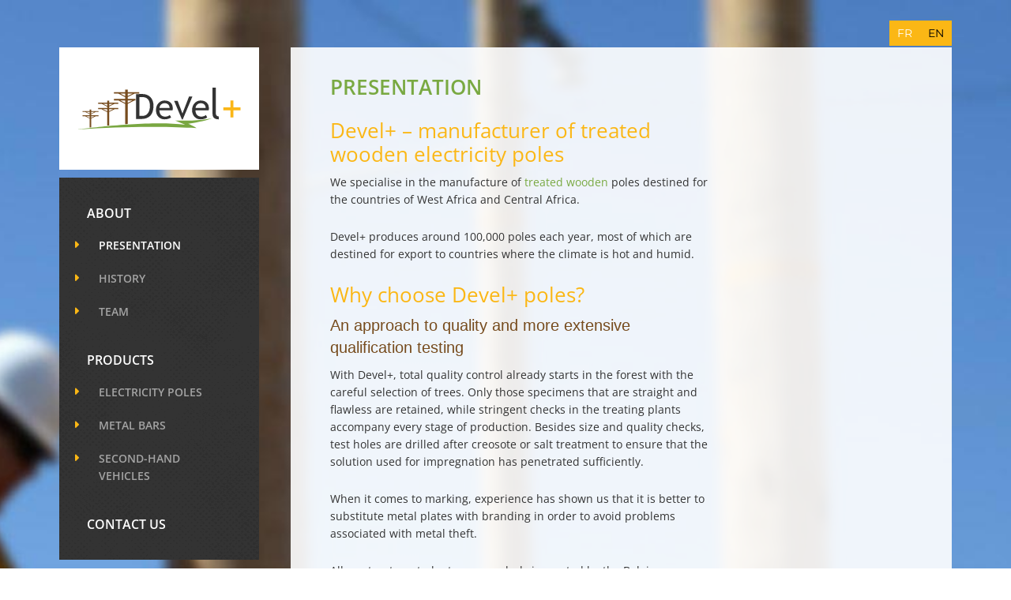

--- FILE ---
content_type: image/svg+xml; charset=utf-8
request_url: https://www.develplus.lu/custom/images/Devel-Plus.svg
body_size: 2456
content:
<?xml version="1.0" encoding="utf-8"?>
<!-- Generator: Adobe Illustrator 16.0.3, SVG Export Plug-In . SVG Version: 6.00 Build 0)  -->
<!DOCTYPE svg PUBLIC "-//W3C//DTD SVG 1.1//EN" "http://www.w3.org/Graphics/SVG/1.1/DTD/svg11.dtd">
<svg version="1.1" id="Devel_Plus" xmlns="http://www.w3.org/2000/svg" xmlns:xlink="http://www.w3.org/1999/xlink" x="0px" y="0px"
	 width="558.378px" height="144.475px" viewBox="0 0 558.378 144.475" enable-background="new 0 0 558.378 144.475"
	 xml:space="preserve">
<path id="ground" fill="#79A741" d="M374.788,122.413c48.253-6.002,80.361-18.047,80.361-18.047
	c-43.684,9.209-88.228,8.204-123.582,8.07c3.75,1.442,7.392,2.907,11.015,4.383c10.143,4.133,13.058,4.968,22.086,9.177
	c-127.354-15.601-354.354,15.811-354.354,15.811c151.762-11.816,289.288-9.454,375.125-5.678c5.891,0.262,11.5,0.523,16.893,0.795
	c-3.228-1.933-6.453-3.889-9.642-5.638C384.663,126.867,382.404,125.814,374.788,122.413z"/>
<g id="devel-plus">
	<path id="plus_1_" fill="#FAB617" d="M524.423,68.542h23.642v9.551h-23.642v23.37h-9.551v-23.37h-23.573v-9.551h23.573V45.307
		h9.551V68.542z"/>
	<path id="l" fill="#333333" d="M455.39,89.867V2.668h10.719v85.393c0,3.235,0.93,5.782,2.792,7.645
		c1.862,1.861,4.296,2.793,7.306,2.793v9.59C462.328,108.088,455.39,102.014,455.39,89.867z"/>
	<path id="e_1_" fill="#333333" d="M442.415,77.793h-43.553c0,7.071,1.938,12.507,5.812,16.304
		c3.423,3.311,7.822,4.964,13.201,4.964c6.13,0,11.245-1.785,15.345-5.358l4.513,7.729c-1.655,1.655-4.194,3.085-7.615,4.288
		c-4.288,1.579-9.064,2.369-14.33,2.369c-7.597,0-14.047-2.575-19.349-7.729c-5.906-5.679-8.858-13.313-8.858-22.904
		c0-9.965,3.027-17.958,9.084-23.975c5.415-5.378,11.827-8.068,19.236-8.068c8.611,0,15.363,2.426,20.253,7.278
		c4.737,4.664,7.107,10.851,7.107,18.561C443.261,73.619,442.979,75.801,442.415,77.793z M416.408,54.438
		c-4.777,0-8.782,1.542-12.017,4.626c-3.084,2.934-4.833,6.582-5.247,10.944h33.454c0-4.324-1.354-7.935-4.062-10.832
		C425.564,56.018,421.522,54.438,416.408,54.438z"/>
	<path id="v" fill="#333333" d="M356.722,108.088h-2.82l-25.895-61.718h11.734l15.965,42.312l21.918-56.789h11.227L356.722,108.088z
		"/>
	<path id="e" fill="#333333" d="M322.816,77.793h-43.552c0,7.071,1.938,12.507,5.812,16.304c3.422,3.311,7.821,4.964,13.201,4.964
		c6.129,0,11.245-1.785,15.345-5.358l4.513,7.729c-1.655,1.655-4.194,3.085-7.616,4.288c-4.287,1.579-9.064,2.369-14.329,2.369
		c-7.597,0-14.047-2.575-19.35-7.729c-5.905-5.679-8.857-13.313-8.857-22.904c0-9.965,3.027-17.958,9.083-23.975
		c5.416-5.378,11.828-8.068,19.237-8.068c8.611,0,15.362,2.426,20.252,7.278c4.738,4.664,7.108,10.851,7.108,18.561
		C323.663,73.619,323.381,75.801,322.816,77.793z M296.811,54.438c-4.778,0-8.782,1.542-12.017,4.626
		c-3.084,2.934-4.833,6.582-5.247,10.944h33.454c0-4.324-1.354-7.935-4.063-10.832C305.967,56.018,301.925,54.438,296.811,54.438z"
		/>
	<path id="d" fill="#333333" d="M218.564,106.959h-16.642V24.313c10.606-0.376,17.395-0.564,20.365-0.564
		c11.546,0,20.684,3.508,27.418,10.521c6.731,7.015,10.097,16.351,10.097,28.01C259.802,92.066,246.056,106.959,218.564,106.959z
		 M213.205,34.467v61.774c2.519,0.376,5.641,0.564,9.364,0.564c7.898,0,14.104-2.963,18.617-8.886
		c4.513-5.923,6.77-14.15,6.77-24.682c0-19.557-8.782-29.335-26.345-29.335C220.558,33.903,217.755,34.092,213.205,34.467z"/>
</g>
<g id="fences">
	<path id="fence3" fill="#774C1E" d="M48.363,105.448v29.706c1.706-0.198,3.471-0.399,5.27-0.604v-29.274L68.1,97.917h9.601v-3.099
		H53.633v-3.934l14.456-7.358h9.612v-3.095H53.633v-5.076h-5.27v5.076H24.461v3.095h9.115l14.787,7.529v3.763H24.461v3.099h9.104
		L48.363,105.448z M53.633,83.527h10.372l-10.372,5.277V83.527z M53.633,97.917H64l-10.366,5.278V97.917z M37.655,83.527h10.708
		v5.449L37.655,83.527z M48.363,97.917v5.443l-10.699-5.443H48.363z"/>
	<path id="fence2" fill="#774C1E" d="M106.267,83.83v45.258c2.186-0.206,4.394-0.412,6.626-0.616V83.618l18.167-9.246h12.07v-3.888
		h-30.237v-4.945l18.167-9.246h12.07v-3.888h-30.237v-6.375h-6.626v6.375H76.243v3.888h11.442l18.583,9.457v4.734H76.243v3.888
		h11.442L106.267,83.83z M112.894,56.293h13.026l-13.026,6.625V56.293z M112.894,74.372h13.031l-13.031,6.634V74.372z
		 M92.826,56.293h13.441v6.838L92.826,56.293z M106.267,74.372v6.845L92.82,74.372H106.267z"/>
	<path id="fence1" fill="#774C1E" d="M166.251,56.847v67.293c2.76-0.192,5.528-0.383,8.314-0.566V56.579l22.803-11.606h2.627v-4.877
		h-25.431v-6.204l22.803-11.607h7.475c2.886-0.1,5.439-0.182,7.659-0.25v-4.627h-37.938v-8h-8.314v8h-37.674v4.877h14.346
		l23.328,11.875v5.936h-37.674v4.877h14.346L166.251,56.847z M174.565,22.284h16.346l-16.346,8.325V22.284z M174.565,44.972h16.346
		l-16.346,8.324V44.972z M149.373,22.284h16.878v8.589L149.373,22.284z M166.251,44.972v8.587l-16.878-8.587H166.251z"/>
</g>
</svg>


--- FILE ---
content_type: application/javascript; charset=utf-8
request_url: https://www.develplus.lu/custom/js/script.js
body_size: 107
content:
$( document ).ready(function() {
	$( ".languagelinks" ).appendTo( "main .inner" ).fadeIn();
	if($('.entry-images').html() == "") {
		$('.entry-images').parent().find('.col-xs-8').removeClass('col-xs-8').addClass('col-xs-12');
	}
	$('#navigation-toggle').click(function () {
	    $('html').toggleClass('shownav');
	});
});

jQuery(window).load(function () { 
    jQuery('#status').fadeOut();
    jQuery('#preloader').delay(350).fadeOut('fast');
    jQuery('body').delay(350).css({
        'overflow': 'visible'
    });
});
